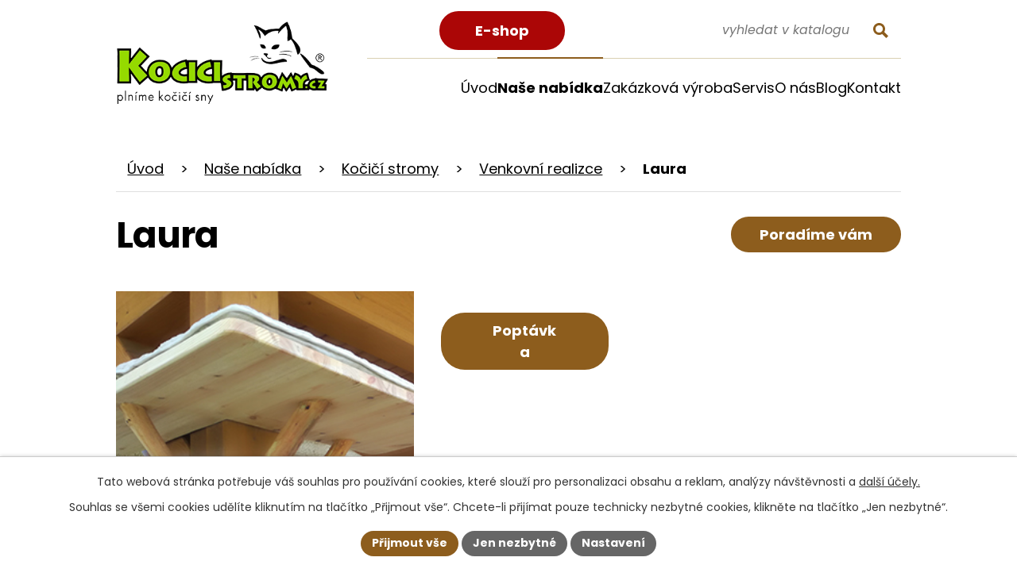

--- FILE ---
content_type: text/html; charset=utf-8
request_url: https://www.kocicistromy.cz/katalog/produkt/laura
body_size: 13997
content:
<!DOCTYPE html>
<html lang="cs" data-lang-system="cs">
	<head>
<!-- Google Tag Manager -->
<script>
    window.dataLayer = window.dataLayer || [];
    function gtag(){
        dataLayer.push(arguments);
    }
    gtag("consent", "default", {
        "ad_storage": "denied",
        "ad_user_data": "denied",
        "ad_personalization": "denied",
        "analytics_storage": "denied",
        "wait_for_update": 1000
    });
    window.dataLayer.push({
        "event": "dl.ready",
        "gaid": "",
        "ga4id": "",
        "matomoid": "1135",
        "consent_state": {
            "functionality_storage": "granted",
            "ad_storage": "denied",
            "analytics_storage": "denied",
            "personalization_storage": "denied",
        }
    });
    (function(w,d,s,l,i){
        w[l]=w[l]||[];w[l].push({'gtm.start': new Date().getTime(),event:'gtm.js'});var f=d.getElementsByTagName(s)[0],
    j=d.createElement(s),dl=l!='dataLayer'?'&l='+l:'';j.async=true;j.src=
    'https://www.googletagmanager.com/gtm.js?id='+i+dl;f.parentNode.insertBefore(j,f);
    })(window,document,'script','dataLayer','GTM-WDTLKXQ');
</script>
<!-- End Google Tag Manager -->



		<!--[if IE]><meta http-equiv="X-UA-Compatible" content="IE=EDGE"><![endif]-->
			<meta name="viewport" content="width=device-width, initial-scale=1, user-scalable=yes">
			<meta http-equiv="content-type" content="text/html; charset=utf-8" />
			<meta name="robots" content="index,follow" />
			<meta name="author" content="Antee s.r.o." />
			<meta name="description" content="Vyberte si z našeho katalogu kočičí strom, škrabadlo, police nebo designový kočičí nábytek. Navštivte naše webové stránky." />
			<meta name="keywords" content="kočičí stromy, kočky, kocici stromy, škrabadla pro kočky, dřevěné škrabadlo, dřevěné voliéry, síťování balkonu bez vrtání, zabezpečení balkonu, síťování teras. Nábytek pro kočky." />
			<meta name="viewport" content="width=device-width, initial-scale=1, user-scalable=yes" />
<title>Laura | Zakázková ruční výroba originálních KOČIČÍCH STROMŮ a příslušenství na zakázku. kocicistromy.cz</title>

		<link rel="stylesheet" type="text/css" href="https://cdn.antee.cz/jqueryui/1.8.20/css/smoothness/jquery-ui-1.8.20.custom.css?v=2" integrity="sha384-969tZdZyQm28oZBJc3HnOkX55bRgehf7P93uV7yHLjvpg/EMn7cdRjNDiJ3kYzs4" crossorigin="anonymous" />
		<link rel="stylesheet" type="text/css" href="/style.php?nid=RVFRSlE=&amp;ver=1768399196" />
		<link rel="stylesheet" type="text/css" href="/css/libs.css?ver=1768399900" />
		<link rel="stylesheet" type="text/css" href="https://cdn.antee.cz/genericons/genericons/genericons.css?v=2" integrity="sha384-DVVni0eBddR2RAn0f3ykZjyh97AUIRF+05QPwYfLtPTLQu3B+ocaZm/JigaX0VKc" crossorigin="anonymous" />

		<script src="/js/jquery/jquery-3.0.0.min.js" ></script>
		<script src="/js/jquery/jquery-migrate-3.1.0.min.js" ></script>
		<script src="/js/jquery/jquery-ui.min.js" ></script>
		<script src="/js/jquery/jquery.ui.touch-punch.min.js" ></script>
		<script src="/js/libs.min.js?ver=1768399900" ></script>
		<script src="/js/ipo.min.js?ver=1768399889" ></script>
			<script src="/js/locales/cs.js?ver=1768399196" ></script>


		<link href="/novinky?action=atom" type="application/atom+xml" rel="alternate" title="Novinky">
		<link href="/reference?action=atom" type="application/atom+xml" rel="alternate" title="Reference">
		<link href="/blog?action=atom" type="application/atom+xml" rel="alternate" title="Blog">
<meta name="format-detection" content="telephone=no">
<link rel="preconnect" href="https://fonts.googleapis.com">
<link rel="preconnect" href="https://fonts.gstatic.com" crossorigin>
<link href="https://fonts.googleapis.com/css2?family=Poppins:ital,wght@0,400;0,700;1,400&amp;display=fallback" rel="stylesheet">
<link href="/image.php?nid=13011&amp;oid=10457432&amp;width=32" rel="icon" type="image/png">
<link rel="shortcut icon" href="/image.php?nid=13011&amp;oid=10457432&amp;width=32">
<script>
ipo.api.live("body", function(el){
//přesun vyhledávání
if( $(el).find(".elasticSearchForm").length )
{
$(el).find(".elasticSearchForm").appendTo(".header-fulltext");
if( $('html[lang="cs"]').length )
{
$(el).find(".elasticSearchForm form input[type='text']").attr("placeholder", "vyhledat v katalogu");
}
//funkce pro zobrazování, skrývání vyhledávání a ovládání na desktopu
$(el).find(".elasticSearchForm input[type='text']").on("click change focus", function() {
if ( $(this).val() )
{
$(el).find(".elasticSearchForm").addClass("active");
}
else
{
$(el).find(".elasticSearchForm").removeClass("active");
}
});
//funkce na přidání posuvníku
function displayWhisperer()
{
if( !$(".elasticSearch-autocompleteResult").is(':empty')  )
{
$("body").addClass("apply-scroll");
}
else
{
$("body").removeClass("apply-scroll");
}
}
$(".elasticSearchForm input[type='text']").keyup(function() {
$.ajax({
type: "POST",
data: 'keyword=' + $(this).val(),
beforeSend: function() {
displayWhisperer();
},
success: function(data) {
displayWhisperer();
}
});
});
}
else
{
$(el).find(".catalogFulltextSearch").appendTo(".header-fulltext");
if( $('html[lang="cs"]').length )
{
$(el).find(".catalogFulltextSearch form input[type='text']").attr("placeholder", "vyhledat v katalogu");
}
//funkce pro zobrazování, skrývání vyhledávání a ovládání na desktopu
$(el).find(".catalogFulltextSearch input[type='text']").on("click change focus", function() {
if ( $(this).val() )
{
$(el).find(".catalogFulltextSearch").addClass("active");
}
else
{
$(el).find(".catalogFulltextSearch").removeClass("active");
}
});
}
});
//funkce pro zobrazování a skrývání vyhledávání
ipo.api.live(".header-fulltext > a", function(el){
var ikonaLupa = $(el).find(".ikona-lupa");
$(el).click(function(e) {
e.preventDefault();
$(this).toggleClass("search-active");
$("body").toggleClass("search-active");
if($(this).hasClass("search-active"))
{
$(ikonaLupa).text('X');
if( $('html[lang="cs"]').length )
{
$(ikonaLupa).attr("title","Zavřít vyhledávání");
}
}
else
{
$(this).removeClass("search-active");
$("body").removeClass("search-active");
if( $("body").hasClass("apply-scroll") )
{
$("body").removeClass("apply-scroll");
}
if( $('html[lang="cs"]').length )
{
$(ikonaLupa).attr("title","Otevřít vyhledávání");
}
$(".elasticSearchForm input[type=text]").val("");
$(".catalogFulltextSearch input[type=text]").val("");
}
$(".elasticSearchForm input[type=text]").focus();
$(".catalogFulltextSearch input[type=text]").focus();
});
});
//zjištění počet položek submenu
ipo.api.live('#ipotopmenuwrapper ul.topmenulevel2', function(el) {
$(el).find("> li").each(function( index, es ) {
if(index == 9)
{
$(el).addClass("two-column");
}
});
});
//označení položek, které mají submenu
ipo.api.live('#ipotopmenu ul.topmenulevel1 li.topmenuitem1', function(el) {
var submenu = $(el).find("ul.topmenulevel2");
if (window.innerWidth <= 1024)
{
if (submenu.length)
{
$(el).addClass("hasSubmenu");
$(el).find("> a").after("<span class='open-submenu' />");
}
}
});
//wrapnutí spanu do poležek první úrovně
ipo.api.live('#ipotopmenu ul.topmenulevel1 li.topmenuitem1 > a', function(el) {
if (window.innerWidth <= 1024)
{
$(el).wrapInner("<span>");
}
});
//rozbaleni menu
$(function() {
if (window.innerWidth <= 1024)
{
$(".topmenulevel1 > li.hasSubmenu").each(function( index, es ) {
if( $(es).hasClass("active") )
{
$(".topmenulevel1 > li.hasSubmenu.active ul.topmenulevel2").css("display","block");
$(".topmenulevel1 > li.hasSubmenu.active .open-submenu").addClass("see-more");
}
$(es).find(".open-submenu").click(function(e) {
if( $(es).hasClass("active") && $(this).hasClass("see-more") )
{
$(this).removeClass("see-more");
$(es).find("ul.topmenulevel2").css("display","none");
}
else{
$(this).toggleClass("see-more");
if($(this).hasClass("see-more")) {
$("ul.topmenulevel2").css("display","none");
$(this).next("ul.topmenulevel2").css("display","block");
$(".topmenulevel1 > li > a").removeClass("see-more");
$(this).addClass("see-more");
} else {
$(this).removeClass("see-more");
$(this).next("ul.topmenulevel2").css("display","none");
}
}
});
});
}
});
ipo.api.live("body", function(el){
//galerie
$(el).find(".gallery .matrix > li").each(function( index, es ) {
if( $(es).find("div > a img").length )
{
var productImage = $(es).find("div > a img").attr("src");
$(es).find("div > a img").attr("data-imageUrl", productImage);
var productAttribute = $(es).find("div > a img").attr("data-imageUrl");
var productResult = productAttribute.split("&width")[0];
$(es).find("div > a").attr("style", "background-image: url("+productResult+")");
}
var link_product = $(es).find(".title > a").attr("href");
var title_product = $(es).find(".title").attr("title");
$(es).find(".title a").text(title_product);
$(es).append("<a class='link__wrapper' href='"+link_product+"'><\/a>");
$(es).append('<span class="vstup">Vstoupit do alba <svg xmlns="http://www.w3.org/2000/svg" version="1.1" x="0" y="0" width="6" height="10" viewBox="0 0 6 10" xml:space="preserve" enable-background="new 0 0 6 10"><path d="m1.7 9.7 4-4c.2-.2.3-.5.3-.7a1 1 0 0 0-.3-.7l-4-4A1 1 0 0 0 .3.3c-.4.4-.4.9 0 1.4L3.6 5 .3 8.4c-.4.5-.4 1 0 1.4.4.3 1.1.3 1.4-.1z" fill="#d6bea9"/>\span>');
});
//zjištění zda se jedná o stránku 404
if( $(el).find(".ipopagetext .error").length )
{
$(el).addClass("error-page");
}
//přesun patičky
$(el).find("#ipocopyright").insertAfter("#ipocontainer");
});
function googleTranslateElementInit() {
new google.translate.TranslateElement({
pageLanguage: 'cs',
includedLanguages: 'cs,en,de,ru,pl',
gaTrack: true,
layout: google.translate.TranslateElement.InlineLayout.SIMPLE
}, 'google_translate_element');
}
</script>
<script>
ipo.api.live('.catalog', function(el) {
//wrapnutí kategorií
$(el).find("ul.categories").wrapAll("<div class='categories-container'>");
//wrapnutí odkazu kategorií
$(el).find("ul.categories .category > h2 > a").wrapInner("<span />");
$(el).find(".categories-container > .categories").each(function( index, es ) {
//převod úvodní fotek v kategorii jako pozadí + přesun úvodní fotky
if(  $(es).find(".category-image img").length )
{
var categoryImage = $(es).find(".category-image img").attr("src");
$(es).find(".category-image img").attr("data-imageUrl", categoryImage);
var categoryAttribute = $(es).find(".category-image img").attr("data-imageUrl");
var catalogBackground = categoryAttribute.split("&width")[0];
$(es).find(".category-image").attr("style", "background-image: url("+catalogBackground+")");
var categoryH2 = $(es).find(".category h2")
$(es).find(".category-image").insertAfter(categoryH2);
$(es).find(".category-image img").removeAttr("data-imageUrl");
}
else
{
$(es).addClass("not-image");
}
});
if( !$("[data-ipo-meta-category]").length )
{
$(el).find(".categories-container").addClass("main__categories");
}
//smazání cleaneru
$(el).find(".matrix li.cleaner").remove();
//přidání třídy action-button
$(el).find(".backlink").addClass("action-button");
//přidání odkazu pro produkty
$( el ).find(".matrix > li").each(function( index, es ) {
var link_product = $(es).find(".title > a").attr("href");
$(es).append("<a class='link__wrapper' href='"+link_product+"'><\/a>");
$(es).find("> div").append("<span class='detail action-button'>Poradíme vám<\/span>");
});
$(el).find(".items > .item-wrapper").each(function( index, es ) {
//převod úvodní fotek v kategorii jako pozadí + přesun úvodní fotky
if(  $(es).find(".thumbnail img").length )
{
var categoryImage = $(es).find(".thumbnail img").attr("src");
$(es).find(".thumbnail img").attr("data-imageUrl", categoryImage);
var categoryAttribute = $(es).find(".thumbnail img").attr("data-imageUrl");
var catalogBackground = categoryAttribute.split("&width")[0];
$(es).find(".thumbnail > a").attr("style", "background-image: url("+catalogBackground+")");
$(es).find(".category-image img").removeAttr("data-imageUrl");
}
else
{
$(es).addClass("not-image");
}
});
});
ipo.api.live('body', function(el) {
//parametrický filtr
if( $(el).find("#snippet-parameterFilter-form .catalog-parameterFilter").length )
{
var dostupnost = $(el).find("#snippet-parameterFilter-form .catalog-parameterFilter #frmform-filter-70891-pair");
$(dostupnost).find("select > option").each(function( index, es ) {
if( !index == 0 )
{
var value_check = $(es).attr("value");
$(es).attr("data-value", value_check);
$(dostupnost).find("select").after('<span data-value="'+value_check+'"><input id="'+index+'" type="radio" /><label for="'+index+'">'+value_check+'</\label></\span>');
}
});
$(dostupnost).find(".form-item-field > span[data-value]").each(function( index, es ) {
$(es).on( "click", function() {
var value = $(es).attr("data-value");
$(dostupnost).find('select > option[data-value="'+value+'"]').prop("selected", true);
});
});
$(dostupnost).find("select > option").each(function( index, es ) {
if( $(this).is(':selected') && !index == 0 )
{
var value = $(es).attr("data-value");
$(dostupnost).find('.form-item-field > span[data-value="'+value+'"] input[type="radio"]').prop("checked", true);
}
});
$(dostupnost).find(".form-item-label label").wrapInner("<a href='#' />");
$(dostupnost).find(".form-item-label label a").on( "click", function(e) {
e.preventDefault();
$(dostupnost).find('select > option:nth-of-type(1)').prop("selected", true);
$('#frmform-submitFilter').click();
});
}
//detail produktu
if( $(el).find(".catalog.view-itemDetail").length )
{
$(el).find("#snippet-itemDetailControl-defaultImage").after("<div class='catalog-item__all' />");
$(el).find(".attributes:not(.backend)").appendTo(".catalog-item__all");
$(el).find(".catalog-item .catalog-item__all").append("<a class='action-button poptavka' href='#'>Poptávka</\a>");
//přidání pomocný třídy, když nemá detail produktu žádné fotografie
if( ( !$(el).find(".images > .image-wrapper").length ) && ( $("#system-menu").length != 1 ) )
{
$(el).find("#snippet--images").addClass("not-images");
}
if( $("#system-menu").length != 1 )
{
$(el).find("#snippet--images").appendTo(".catalog-item__all");
}
$(el).find(".catalog-item__all .poptavka").click(function() {
$('html, body').animate({
scrollTop: $(".enquiery h2").offset().top
}, 500);
});
}
});
//úprava fotek detailu katalogu
ipo.api.live('.catalog.view-itemDetail .images.clearfix .image-wrapper', function(el) {
var productImage = $(el).find(".image-inner-wrapper a.image-detail img").attr("src");
$(el).find(".image-inner-wrapper a.image-detail img").attr("data-imageUrl", productImage);
var productAttribute = $(el).find(".image-inner-wrapper a.image-detail img").attr("data-imageUrl");
var productResult = productAttribute.split("&width")[0];
$(el).find(".image-inner-wrapper a.image-detail").attr("style", "background-image: url("+productResult+")");
});
$(document).ajaxComplete(function(){
//přidání odkazu pro produkty
$(".matrix > li").each(function( index, es ) {
var link_product = $(es).find(".title > a").attr("href");
$(es).append("<a class='link__wrapper' href='"+link_product+"'><\/a>");
$(es).find("> div").append("<span class='detail action-button'>Poradíme vám<\/span>");
});
//parametrický filtr
if( $("#snippet-parameterFilter-form .catalog-parameterFilter").length )
{
var dostupnost = $("#snippet-parameterFilter-form .catalog-parameterFilter #frmform-filter-70891-pair");
$(dostupnost).find("select > option").each(function( index, es ) {
if( !index == 0 )
{
var value_check = $(es).attr("value");
$(es).attr("data-value", value_check);
$(dostupnost).find("select").after('<span data-value="'+value_check+'"><input id="'+index+'" type="radio" /><label for="'+index+'">'+value_check+'</\label></\span>');
}
});
$(dostupnost).find(".form-item-field > span[data-value]").each(function( index, es ) {
$(es).on( "click", function() {
var value = $(es).attr("data-value");
$(dostupnost).find('select > option[data-value="'+value+'"]').prop("selected", true);
});
});
$(dostupnost).find("select > option").each(function( index, es ) {
if( $(this).is(':selected') && !index == 0 )
{
var value = $(es).attr("data-value");
$(dostupnost).find('.form-item-field > span[data-value="'+value+'"] input[type="radio"]').prop("checked", true);
}
});
$(dostupnost).find(".form-item-label label").wrapInner("<a href='#' />");
$(dostupnost).find(".form-item-label label a").on( "click", function(e) {
e.preventDefault();
$(dostupnost).find('select > option:nth-of-type(1)').prop("selected", true);
$('#frmform-submitFilter').click();
});
}
});
</script>
<!-- Ecomail starts -->
<script type="text/javascript">
;(function(p,l,o,w,i,n,g){if(!p[i]){p.GlobalSnowplowNamespace=p.GlobalSnowplowNamespace||[];
p.GlobalSnowplowNamespace.push(i);p[i]=function(){(p[i].q=p[i].q||[]).push(arguments)
};p[i].q=p[i].q||[];n=l.createElement(o);g=l.getElementsByTagName(o)[0];n.async=1;
n.src=w;g.parentNode.insertBefore(n,g)}}(window,document,"script","//d70shl7vidtft.cloudfront.net/ecmtr-2.4.2.js","ecotrack"));
window.ecotrack('newTracker', 'cf', 'd2dpiwfhf3tz0r.cloudfront.net', { /* Initialise a tracker */
appId: 'kocicistromy'
});
window.ecotrack('setUserIdFromLocation', 'ecmid');
window.ecotrack('trackPageView');
</script>
<script src="//translate.google.com/translate_a/element.js?cb=googleTranslateElementInit"></script>
<link rel="preload" href="/image.php?nid=13011&amp;oid=10457435&amp;width=267" as="image">
	</head>

	<body id="page3840309" class="subpage3840309"
			
			data-nid="13011"
			data-lid="CZ"
			data-oid="3840309"
			data-layout-pagewidth="1024"
			
			data-slideshow-timer="3"
			 data-ipo-meta-category="2329" data-ipo-meta-parent-categories="2327" data-ipo-meta-subcategory="2329 2327" data-ipo-meta-item-id="815158" data-ipo-meta-item-code="2031"
						
				
				data-layout="responsive" data-viewport_width_responsive="1024"
			>
<noscript>

	<iframe src="https://www.googletagmanager.com/ns.html?id=GTM-WDTLKXQ"
		height="0" width="0" style="display:none;visibility:hidden">
	</iframe>
</noscript>



							<div id="snippet-cookiesConfirmation-euCookiesSnp">			<div id="cookieChoiceInfo" class="cookie-choices-info template_1">
					<p>Tato webová stránka potřebuje váš souhlas pro používání cookies, které slouží pro personalizaci obsahu a reklam, analýzy návštěvnosti a 
						<a class="cookie-button more" href="https://navody.antee.cz/cookies" target="_blank">další účely.</a>
					</p>
					<p>
						Souhlas se všemi cookies udělíte kliknutím na tlačítko „Přijmout vše“. Chcete-li přijímat pouze technicky nezbytné cookies, klikněte na tlačítko „Jen nezbytné“.
					</p>
				<div class="buttons">
					<a class="cookie-button action-button ajax" id="cookieChoiceButton" rel=”nofollow” href="/katalog/produkt/laura?do=cookiesConfirmation-acceptAll">Přijmout vše</a>
					<a class="cookie-button cookie-button--settings action-button ajax" rel=”nofollow” href="/katalog/produkt/laura?do=cookiesConfirmation-onlyNecessary">Jen nezbytné</a>
					<a class="cookie-button cookie-button--settings action-button ajax" rel=”nofollow” href="/katalog/produkt/laura?do=cookiesConfirmation-openSettings">Nastavení</a>
				</div>
			</div>
</div>				<div id="ipocontainer">

			<div class="menu-toggler">

				<span>Menu</span>
				<span class="genericon genericon-menu"></span>
			</div>

			<span id="back-to-top">

				<i class="fa fa-angle-up"></i>
			</span>

			<div id="ipoheader">

				<div class="header-inner__container">
	<div class="row header-inner flex-container layout-container">
		<div class="logo">
			<a title="BAGY CAT s.r.o." href="/" class="header-logo">
				<img src="/image.php?nid=13011&amp;oid=10457435&amp;width=267" width="267" height="106" alt="BAGY CAT s.r.o.">
				<span>* Kočičí stromy jsou na trhu od roku 2005...* Záruční a pozáruční servis samozřejmostí...</span>
			</a>
		</div>
		<div class="eshop-button">
			<a class="action-button" href="http://eshop.kocicistromy.cz" target="_blank" rel="noopener noreferrer">E-shop</a>
		</div>
		<div class="header-fulltext">
			<a href="#"><span title="Otevřít vyhledávání" class="ikona-lupa">Ikona</span></a>
		</div>
		<div id="google_translate_element"></div>
	</div>
</div>
<div class="row poradime layout-container">
	<a class="action-button" href="/kontakt">Poradíme vám</a>
</div>
			</div>

			<div id="ipotopmenuwrapper">

				<div id="ipotopmenu">
<h4 class="hiddenMenu">Horní menu</h4>
<ul class="topmenulevel1"><li class="topmenuitem1 noborder" id="ipomenu10211162"><a href="/">Úvod</a></li><li class="topmenuitem1" id="ipomenu12061736"><a href="http://eshop.kocicistromy.cz" target="_top">E-shop</a></li><li class="topmenuitem1 active" id="ipomenu3840309"><a href="/katalog">Naše nabídka</a><ul class="topmenulevel2"><li class="topmenuitem2" id="ipomenu10506301"><a href="/katalog/kocici-stromy-2327" target="_top">Kočičí stromy</a></li><li class="topmenuitem2" id="ipomenu10506302"><a href="/katalog/prenosna-skrabadla-2608" target="_top">Přenosná škrabadla</a></li><li class="topmenuitem2" id="ipomenu10506303"><a href="/katalog/kocici-nabytek-2607" target="_top">Kočičí nábytek</a></li><li class="topmenuitem2" id="ipomenu10506316"><a href="/katalog/voliery-1749" target="_top">Voliéry</a></li><li class="topmenuitem2" id="ipomenu10506317"><a href="/katalog/zasitovani" target="_top">Zasíťování</a></li><li class="topmenuitem2" id="ipomenu10742353"><a href="https://www.cicparada.cz/produkty" target="_top">Čičparáda</a></li></ul></li><li class="topmenuitem1" id="ipomenu3840311"><a href="/jak-objednat-a-kolik-stoji">Zakázková výroba</a></li><li class="topmenuitem1" id="ipomenu10416537"><a href="/servis-nejcastejsi-otazky">Servis</a></li><li class="topmenuitem1" id="ipomenu10416540"><a href="/o-nas">O nás</a><ul class="topmenulevel2"><li class="topmenuitem2" id="ipomenu3840310"><a href="/nase-zaruky">Naše záruky</a></li><li class="topmenuitem2" id="ipomenu3952271"><a href="/co-je-kocici-strom">Co je kočičí strom?</a></li><li class="topmenuitem2" id="ipomenu4002851"><a href="/reference">Reference</a></li><li class="topmenuitem2" id="ipomenu3840316"><a href="/reklamacni-rad">Reklamační řád</a></li><li class="topmenuitem2" id="ipomenu3840315"><a href="/obchodni-podminky">Obchodní podmínky</a></li></ul></li><li class="topmenuitem1" id="ipomenu10553845"><a href="/blog">Blog</a></li><li class="topmenuitem1" id="ipomenu10416541"><a href="/kontakt">Kontakt</a></li></ul>
					<div class="cleartop"></div>
				</div>
			</div>
			<div id="ipomain">
				<div class="catalogFulltextSearch" id="catalog-fulltext-search-3840309">
	<h4 class="newsheader">Vyhledat v katalogu</h4>
	<div class="newsbody">
<form action="/katalog" method="get" id="frm-mainSection-catalogFulltextSearchForm-3840309-catalogFulltextSearchForm">
	<input type="hidden" name="action" value="search">
<input type="text" placeholder="Vyhledat v katalogu" name="q" id="frmcatalogFulltextSearchForm-q" value=""> 		<input type="submit" value="Hledat" class="action-button">
</form>
	</div>
</div>

				<div id="ipomainframe">
					<div id="ipopage">
<div id="iponavigation">
	<h5 class="hiddenMenu">Drobečková navigace</h5>
	<p>
			<a href="/">Úvod</a> <span class="separator">&gt;</span>
			<a href="/katalog">Naše nabídka</a> <span class="separator">&gt;</span>
			<a href="/katalog/kocici-stromy-2327">Kočičí stromy</a> <span class="separator">&gt;</span>
			<a href="/katalog/kocici-stromy-2327/venkovni-realizce-2329">Venkovní realizce</a> <span class="separator">&gt;</span>
			<span class="currentPage">Laura</span>
	</p>

</div>
						<div class="ipopagetext">
							<div class="catalog view-itemDetail content">
								
								<h1>Laura</h1>

<div id="snippet--flash"></div>
								
																	
<div id="snippet--detail">	<div class="modal-box" data-modal-box-parent-class="catalog view-itemDetail" data-modal-box-width="760" data-modal-title="Detail položky">
		
<hr class="cleaner">






	<div data-item-id="815158" class="catalog-item clearfix">

<div id="snippet-itemDetailControl-defaultImage">				<div class="default-image">
					<div class="thumbnail">
						<a class="image-detail" href="/image.php?nid=13011&amp;oid=6226362&amp;width=640" data-srcset="/image.php?nid=13011&amp;oid=6226362&amp;width=640 1600w, /image.php?nid=13011&amp;oid=6226362&amp;width=640 1200w, /image.php?nid=13011&amp;oid=6226362&amp;width=640 700w, /image.php?nid=13011&amp;oid=6226362&amp;width=300 300w" data-image-width="640" data-image-height="480">
<img alt="" width="640" height="480" src="/image.php?nid=13011&amp;oid=6226362&amp;width=640&amp;height=480">
</a>
					</div>
				</div>
</div>
		<hr class="cleaner">

		
		<div class="paragraph description clearfix"></div>
	</div>
<script >
	$(document).ready(function() {
		var itemSwitchable = false;

		/**
		 * Skovat spinner.
		 */
		ipo.api.hideSpinner();
		/**
		 * Skovat tlačítka měnící výběr.
		 */
		$('.attributes-cell > select').on('change', function() {
			if(this.value == "addNew") {
				$(this).siblings('a.ajax-modal')[0].click();
			} else if (itemSwitchable) {
				ipo.api.showSpinner("P\u0159ep\u00edn\u00e1n\u00ed varianty...");
					$(this).siblings('input[value="switchVariant"]')[0].click();
			}
		});

		$('.toolbar a.ajax-modal').on('click', function() {
			ipo.api.showSpinner("Na\u010d\u00edt\u00e1n\u00ed...");
		});

		/**
		 * Pokud formulář otevřeme do dialogového okna, tak mu (formuláři) nastavit
		 * třídu ajax, aby komunikace probíhala ajaxově a zůstalo to v tom modálu.
		 */
		if ($('.modal-dialog-content').length > 0) {
			$('form.basketAddForm').on('submit', function() {
				ipo.api.showSpinner("P\u0159id\u00e1v\u00e1n\u00ed do ko\u0161\u00edku...");
			});
			$('form.attributes').addClass('ajax');
		}

		/**
		 * Move default item image before add to basket form if screen width is below 600.
		 * Only if modules responsive and catalog_eshop are enabled.
		 */
	});

</script>
	</div>
</div>
	
<div id="snippet--images"><div class="images clearfix">

																			<div class="image-wrapper" data-img="6226364" style="margin: 7px; padding: 6px;">
				<div class="image-inner-wrapper with-description">
						<div class="image-thumbnail" style="width: 120px; height: 120px;">
				<a class="image-detail" href="/image.php?nid=13011&amp;oid=6226364&amp;width=640" data-srcset="/image.php?nid=13011&amp;oid=6226364&amp;width=640 1600w, /image.php?nid=13011&amp;oid=6226364&amp;width=640 1200w, /image.php?nid=13011&amp;oid=6226364&amp;width=640 700w, /image.php?nid=13011&amp;oid=6226364&amp;width=300 300w" data-image-width="640" data-image-height="480" data-caption="">
<img alt="" style="margin: 0px -20px;" width="160" height="120" src="/image.php?nid=13011&amp;oid=6226364&amp;width=160&amp;height=120">
</a>
			</div>
										<div class="image-description" title="" style="width: 120px;">
											</div>
						</div>
	</div>
		<hr class="cleaner">
</div>
</div>

<div id="snippet--uploader"></div>
<div class="enquiery">

	<h2>Poptávkový formulář</h2>
<form action="/katalog/produkt/laura?do=enquieryForm-submit&amp;categoryId=2329&amp;action=itemDetail&amp;id=815158" method="post" id="frm-enquieryForm" data-validate>
<div class="form-vertical">
<div class="form-item" id="frmenquieryForm-input0-pair"><div class="form-item-label"><label class="required" for="frmenquieryForm-input0">Jméno<span class="meta"> - povinné</span></label></div><div class="form-item-field"><input type="text" name="input0" id="frmenquieryForm-input0" value=""> </div></div><div class="form-item" id="frmenquieryForm-email-pair"><div class="form-item-label"><label class="required" for="frmenquieryForm-email">E-mail<span class="meta"> - povinné</span></label></div><div class="form-item-field"><input type="text" name="email" id="frmenquieryForm-email" value=""> </div></div><div class="form-item" id="frmenquieryForm-input2-pair"><div class="form-item-label"><label for="frmenquieryForm-input2">Telefon</label></div><div class="form-item-field"><input type="text" name="input2" id="frmenquieryForm-input2" value=""> </div></div><div class="form-item" id="frmenquieryForm-input3-pair"><div class="form-item-label"><label for="frmenquieryForm-input3">Poznámka</label></div><div class="form-item-field"><textarea name="input3" id="frmenquieryForm-input3"></textarea> </div></div><div class="form-item approval"> Vámi zadané osobní údaje budeme zpracovávat za účelem odpovědi. Bližší informace naleznete v <a target='_blank' href='/katalog?type=registry&action=personalDataProcessing'>zásadách zpracování osobních údajů</a></div><div class="form-item buttons"><div class="form-item-label"></div><div class="form-item-field"><input type="submit" class="action-button" name="send" id="frmenquieryForm-send" value="Odeslat"> </div></div></div>
</form>

<!-- Nette Form validator -->

<script >
	/* <![CDATA[ */

	var nette = nette || { };

	nette.getValue = function(elem) {
		if (!elem) {
			return void 0;
		}

		if (!elem.nodeName) { // radio
			for (var i = 0, len = elem.length; i < len; i++) {
				if (elem[i].checked) {
					return elem[i].value;
				}
			}
			return null;
		}

		if (elem.nodeName.toLowerCase() === 'select') {
			var index = elem.selectedIndex, options = elem.options;

			if (index < 0) {
				return null;

			} else if (elem.type === 'select-one') {
				return options[index].value;
			}

			for (var i = 0, values = [], len = options.length; i < len; i++) {
				if (options[i].selected) {
					values.push(options[i].value);
				}
			}
			return values;
		}

		if (elem.type === 'checkbox') {
			return elem.checked;
		}

		return elem.value.replace(/^\s+|\s+$/g, '');
	}


	nette.getFormValidators = function(form) {
		var id = form.getAttributeNode('id').nodeValue;
		return this.forms[id] ? this.forms[id].validators : [];
	}


	nette.validateControl = function(control) {
		var validator = this.getFormValidators(control.form)[control.name];
		return validator ? validator(control) : null;
	}


	nette.validateForm = function(sender) {
		var form = sender.form || sender;
		var validators = this.getFormValidators(form);
		for (var name in validators) {
			var error = validators[name](sender);
			if (error) {
				if (form[name].focus) {
					form[name].focus();
				}
				alert(error);
				return false;
			}
		}
		return true;
	}


	nette.toggle = function(id, visible) {
		var elem = document.getElementById(id);
		if (elem) {
			elem.style.display = visible ? "" : "none";
		}
	}

	/* ]]> */
</script>

<script >
	/* <![CDATA[ */

	nette.forms = nette.forms || { };

	nette.forms["frm-enquieryForm"] = {
		validators: {
			"input0": function(sender) {
		var res, val, form = sender.form || sender;
					val = nette.getValue(form["input0"]); res = val!='' && val!="";
			if (!res) return "Vypl\u0148te, pros\u00edm, povinn\u00e9 pole Jm\u00e9no.";
	},
		"email": function(sender) {
		var res, val, form = sender.form || sender;
					val = nette.getValue(form["email"]); res = val!='' && val!="";
			if (res) {
				res = /^[^@\s]+@[^@\s]+\.[a-z]{2,10}$/i.test(val = nette.getValue(form["email"]));
				if (!res) return "Zadejte, pros\u00edm, e-mail v platn\u00e9m tvaru.";
			}
			val = nette.getValue(form["email"]); res = val!='' && val!="";
			if (!res) return "Vypl\u0148te, pros\u00edm, povinn\u00e9 pole E-mail.";
	}
		},

	toggle: function(sender) {
		var visible, res, form = sender.form || sender;
			}
	}


	
	/* ]]> */
</script>

<script >
	var form = document.querySelector('#' + "frm-enquieryForm" + '[data-validate]');
	if (form) {
		if (form.dataset.validate.length > 0) {
			var triggers = form.dataset.validate.split(" ");
			var allTriggersExist = true;
			for (var i = 0; i < triggers.length; i++) {
				var submit = form.querySelector('#' + triggers[i]);
				if (!submit) {
					allTriggersExist = false;
				}
				break;
			}
			if (allTriggersExist) {
				for (var i = 0; i < triggers.length; i++) {
					var submit = form.querySelector('#' + triggers[i]);
					if (submit) {
						submit.addEventListener('click', function (ev) {
							if (!nette.validateForm(ev.target)) {
								ev.preventDefault();
							}
						})
					}
				}
			} else {
				form.addEventListener('submit', function(ev) {
					if (!nette.validateForm(ev.target)) {
						ev.preventDefault();
					}
				})
			}
		} else {
			form.addEventListener('submit', function(ev) {
				if (!nette.validateForm(ev.target)) {
					ev.preventDefault();
				}
			})
		}
	}
</script>
<!-- /Nette Form validator -->
</div>

<a class='backlink' href='/katalog/kocici-stromy-2327/venkovni-realizce-2329'>Zpět na přehled</a>
															</div>
						</div>
					</div>


					

					

					<div class="hrclear"></div>
					<div id="ipocopyright">
<div class="copyright">
	<div class="row copyright__inner layout-container">
	<a title="BAGY CAT s.r.o." href="/" class="footer-logo">
		<img src="/image.php?nid=13011&amp;oid=10457435&amp;width=267" width="267" height="106" alt="BAGY CAT s.r.o.">
	</a>
	<div class="copy-info flex-container">
		<div class="copy-kontakt">
			<p>
				<a href="tel:+420775780498">
					<svg xmlns="http://www.w3.org/2000/svg" width="23" height="23" viewbox="0 0 23 23"><path d="m22.3 16.3-5-2.2a1 1 0 0 0-1.2.3l-2.3 2.7a16.7 16.7 0 0 1-8-8L8.7 7A1 1 0 0 0 9 5.8L6.7.7A1 1 0 0 0 5.5 0L.8 1.1a1 1 0 0 0-.8 1A20.8 20.8 0 0 0 20.8 23a1 1 0 0 0 1.1-.8l1-4.7a1 1 0 0 0-.6-1.2Z"></path></svg>
					<span>+420 775 780 498</span>
				</a>
			</p>
			<p>
				<a href="mailto:info@kocicistromy.cz">
					<svg xmlns="http://www.w3.org/2000/svg" width="23" height="15.9" viewbox="0 0 23 15.9"><g data-name="Icon ionic-ios-mail"><path data-name="Path 1" d="m22.8 1.9-6 6.1a.1.1 0 0 0 0 .2l4.2 4.4a.7.7 0 0 1 0 1 .7.7 0 0 1-1 0l-4.2-4.4a.1.1 0 0 0-.1 0l-1 1a4.5 4.5 0 0 1-3.2 1.4 4.5 4.5 0 0 1-3.2-1.4l-1-1a.1.1 0 0 0-.2 0L3 13.6a.7.7 0 0 1-1 0 .7.7 0 0 1 0-1l4.1-4.4a.1.1 0 0 0 0-.2l-6-6A.1.1 0 0 0 0 2v12.2a1.8 1.8 0 0 0 1.6 1.7h19.5a1.8 1.8 0 0 0 1.8-1.8v-12a.1.1 0 0 0-.2-.2Z"></path><path data-name="Path 2" d="M11.4 10.1a3 3 0 0 0 2.2-1L22.4.5a1.7 1.7 0 0 0-1.1-.4H1.7a1.7 1.7 0 0 0-1 .4l8.6 8.8a3 3 0 0 0 2.2.9Z"></path></g></svg>
					<span>info@kocicistromy.cz</span>
				</a>
			</p>
			<p>
				<a href="https://www.cicparada.cz/" target="_blank" rel="noopener noreferrer">
					<img src="/image.php?nid=13011&amp;oid=10554140&amp;width=1145" width="1145" height="626" alt="Cicparada">
				</a>
			</p>
		</div>
		<div class="copy-socials">
			<p>
				<a href="https://www.facebook.com/kocicistromycz" target="_blank" rel="noopener noreferrer">
					<svg xmlns="http://www.w3.org/2000/svg" width="42.2" height="42.2" viewbox="0 0 42.2 42.2"><path data-name="Icon awesome-facebook-square" d="M37.7 0H4.5A4.5 4.5 0 0 0 0 4.5v33.1a4.5 4.5 0 0 0 4.5 4.6h13V27.7h-6V21h6v-5.2c0-5.8 3.4-9 8.8-9a36 36 0 0 1 5.2.4v5.7h-3c-2.8 0-3.7 1.8-3.7 3.7V21h6.4l-1 6.7h-5.4v14.4h12.9a4.5 4.5 0 0 0 4.5-4.6v-33A4.5 4.5 0 0 0 37.7 0Z"></path></svg>
					<span>Sledujte nás na Facebooku</span>
				</a>
			</p>
			<p>
				<a href="https://www.instagram.com/kocicistromycz/" target="_blank" rel="noopener noreferrer">
					<svg xmlns="http://www.w3.org/2000/svg" width="42.2" height="42.2" viewbox="0 0 42.2 42.2"><path data-name="Icon awesome-instagram" d="M21.1 10.3A10.8 10.8 0 1 0 32 21.1a10.8 10.8 0 0 0-10.8-10.8Zm0 17.9a7 7 0 1 1 7-7 7 7 0 0 1-7 7ZM35 9.8a2.5 2.5 0 1 1-2.5-2.5A2.5 2.5 0 0 1 35 9.8Zm7.2 2.5C42 9 41.2 6 38.8 3.5S33.3.3 29.9.1c-3.5-.2-14-.2-17.4 0-3.4.1-6.4 1-8.8 3.4S.3 9 0 12.4l.1 17.4c.2 3.4 1 6.4 3.5 8.9s5.4 3.1 8.8 3.4c3.5.2 14 .2 17.4 0 3.4-.2 6.4-1 8.9-3.4s3.2-5.5 3.4-8.9c.2-3.4.2-13.9 0-17.4Zm-4.5 21.2a7.1 7.1 0 0 1-4 4c-2.8 1.1-9.4.8-12.5.8s-9.7.3-12.4-.8a7.1 7.1 0 0 1-4-4c-1.1-2.8-.9-9.4-.9-12.5s-.2-9.6.9-12.4a7.1 7.1 0 0 1 4-4c2.6-1 9.2-.8 12.2-.8s9.7-.2 12.5.9a7.1 7.1 0 0 1 4 4c1 2.8.8 9.4.8 12.4s.3 9.7-.8 12.5Z"></path></svg>
					<span>Sledujte nás na Instagramu</span>
				</a>
			</p>
		</div>
		<div class="copy-odber">
			<p><a class="action-button" href="/novinky?action=addSubscriber&amp;nid=13011">Odběr novinek</a></p>
		</div>
	</div>
</div>

<div class="row antee">
	<div class="layout-container">
		© 2026 BAGY CAT s.r.o., <a href="mailto:info@kocicistromy.cz">Kontaktovat webmastera</a>, <span id="links"><a href="/mapa-stranek">Mapa stránek</a></span><br>ANTEE s.r.o. - <a href="https://www.antee.cz" rel="nofollow">Tvorba webových stránek</a>, Redakční systém IPO
	</div>
</div>
</div>
					</div>
					<div id="ipostatistics">
<script >
	var _paq = _paq || [];
	_paq.push(['disableCookies']);
	_paq.push(['trackPageView']);
	_paq.push(['enableLinkTracking']);
	(function() {
		var u="https://matomo.antee.cz/";
		_paq.push(['setTrackerUrl', u+'piwik.php']);
		_paq.push(['setSiteId', 1135]);
		var d=document, g=d.createElement('script'), s=d.getElementsByTagName('script')[0];
		g.defer=true; g.async=true; g.src=u+'piwik.js'; s.parentNode.insertBefore(g,s);
	})();
</script>
<script >
	$(document).ready(function() {
		$('a[href^="mailto"]').on("click", function(){
			_paq.push(['setCustomVariable', 1, 'Click mailto','Email='+this.href.replace(/^mailto:/i,'') + ' /Page = ' +  location.href,'page']);
			_paq.push(['trackGoal', 4]);
			_paq.push(['trackPageView']);
		});

		$('a[href^="tel"]').on("click", function(){
			_paq.push(['setCustomVariable', 1, 'Click telefon','Telefon='+this.href.replace(/^tel:/i,'') + ' /Page = ' +  location.href,'page']);
			_paq.push(['trackPageView']);
		});
	});
</script>
					</div>

					<div id="ipofooter">
						
					</div>
				</div>
			</div>
		</div>
	</body>
</html>


--- FILE ---
content_type: image/svg+xml
request_url: https://www.kocicistromy.cz/file.php?nid=13011&oid=10457431
body_size: 130
content:
<svg xmlns="http://www.w3.org/2000/svg" width="19.12" height="19.12" viewBox="0 0 19.12 19.12">
  <path id="Icon_map-search" data-name="Icon map-search" d="M15.431,12.887a7.561,7.561,0,1,0-2.545,2.543l5.13,5.13,2.544-2.545Zm-6.447.765A4.665,4.665,0,1,1,13.651,8.99,4.672,4.672,0,0,1,8.984,13.652Z" transform="translate(-1.44 -1.44)" fill="#9f4900"/>
</svg>
